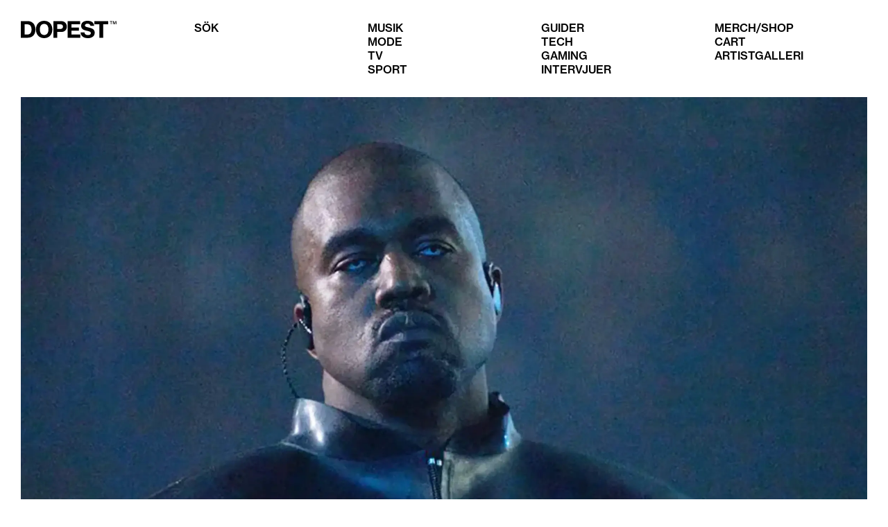

--- FILE ---
content_type: text/html; charset=utf-8
request_url: https://dopest.se/kanye-west-ansoker-om-kontroversiell-trademark/
body_size: 6924
content:
<!DOCTYPE html><html lang="se"><head><meta charSet="utf-8" data-next-head=""/><meta name="viewport" content="width=device-width" data-next-head=""/><link rel="preload" href="/dopest-logo.svg" as="image" data-next-head=""/><title data-next-head="">Kanye West ansöker om trademark för &quot;YEWS&quot; - Dopest</title><meta name="description" content="Kaoset kring Ye fortsätter" data-next-head=""/><meta name="robots" content="index, follow, max-snippet:-1, max-image-preview:large, max-video-preview:-1" data-next-head=""/><link rel="canonical" href="https://dopest.se/kanye-west-ansoker-om-kontroversiell-trademark/" data-next-head=""/><meta property="og:locale" content="sv_SE" data-next-head=""/><meta property="og:type" content="article" data-next-head=""/><meta property="og:title" content="Kanye West ansöker om trademark för &quot;YEWS&quot; - Dopest" data-next-head=""/><meta property="og:description" content="Kaoset kring Ye fortsätter" data-next-head=""/><meta property="og:url" content="https://dopest.se/kanye-west-ansoker-om-kontroversiell-trademark/" data-next-head=""/><meta property="og:site_name" content="Dopest" data-next-head=""/><meta property="article:publisher" content="https://www.facebook.com/dopest.se/" data-next-head=""/><meta property="article:published_time" content="2023-10-09T13:00:31+00:00" data-next-head=""/><meta property="article:modified_time" content="2023-10-10T08:19:26+00:00" data-next-head=""/><meta property="og:image" content="https://wp.dopest.se/wp-content/uploads/2023/10/Kanye-West-yews-trademark-2023-1024x574.png" data-next-head=""/><meta property="og:image:width" content="1024" data-next-head=""/><meta property="og:image:height" content="574" data-next-head=""/><meta property="og:image:type" content="image/png" data-next-head=""/><meta name="author" content="Pontus Nilsson" data-next-head=""/><meta name="twitter:card" content="summary_large_image" data-next-head=""/><meta name="twitter:label1" content="Skriven av" data-next-head=""/><meta name="twitter:data1" content="Pontus Nilsson" data-next-head=""/><meta name="twitter:label2" content="Beräknad lästid" data-next-head=""/><meta name="twitter:data2" content="2 minuter" data-next-head=""/><link data-next-font="" rel="preconnect" href="/" crossorigin="anonymous"/><link rel="preload" href="/_next/static/css/d62a90a3195b19be.css" as="style"/><script type="application/ld+json" class="yoast-schema-graph" data-next-head="">{"@context":"https://schema.org","@graph":[{"@type":"Article","@id":"https://dopest.se/kanye-west-ansoker-om-kontroversiell-trademark/#article","isPartOf":{"@id":"https://dopest.se/kanye-west-ansoker-om-kontroversiell-trademark/"},"author":{"name":"Pontus Nilsson","@id":"https://dopest.se/#/schema/person/6242dd952183a50225e25fa4281b6f2f"},"headline":"Kanye West ansöker om trademark för &#8221;YEWS&#8221;","datePublished":"2023-10-09T13:00:31+00:00","dateModified":"2023-10-10T08:19:26+00:00","mainEntityOfPage":{"@id":"https://dopest.se/kanye-west-ansoker-om-kontroversiell-trademark/"},"wordCount":255,"publisher":{"@id":"https://dopest.se/#organization"},"image":{"@id":"https://dopest.se/kanye-west-ansoker-om-kontroversiell-trademark/#primaryimage"},"thumbnailUrl":"https://wp.dopest.se/wp-content/uploads/2023/10/Kanye-West-yews-trademark-2023.png","keywords":["Kanye West"],"articleSection":["Nyheter"],"inLanguage":"sv-SE"},{"@type":"WebPage","@id":"https://dopest.se/kanye-west-ansoker-om-kontroversiell-trademark/","url":"https://dopest.se/kanye-west-ansoker-om-kontroversiell-trademark/","name":"Kanye West ansöker om trademark för \"YEWS\" - Dopest","isPartOf":{"@id":"https://dopest.se/#website"},"primaryImageOfPage":{"@id":"https://dopest.se/kanye-west-ansoker-om-kontroversiell-trademark/#primaryimage"},"image":{"@id":"https://dopest.se/kanye-west-ansoker-om-kontroversiell-trademark/#primaryimage"},"thumbnailUrl":"https://wp.dopest.se/wp-content/uploads/2023/10/Kanye-West-yews-trademark-2023.png","datePublished":"2023-10-09T13:00:31+00:00","dateModified":"2023-10-10T08:19:26+00:00","description":"Kaoset kring Ye fortsätter","breadcrumb":{"@id":"https://dopest.se/kanye-west-ansoker-om-kontroversiell-trademark/#breadcrumb"},"inLanguage":"sv-SE","potentialAction":[{"@type":"ReadAction","target":["https://dopest.se/kanye-west-ansoker-om-kontroversiell-trademark/"]}]},{"@type":"ImageObject","inLanguage":"sv-SE","@id":"https://dopest.se/kanye-west-ansoker-om-kontroversiell-trademark/#primaryimage","url":"https://wp.dopest.se/wp-content/uploads/2023/10/Kanye-West-yews-trademark-2023.png","contentUrl":"https://wp.dopest.se/wp-content/uploads/2023/10/Kanye-West-yews-trademark-2023.png","width":2378,"height":1332,"caption":"Foto: Skärmavbild via Youtube / Kanye West Live Rome"},{"@type":"BreadcrumbList","@id":"https://dopest.se/kanye-west-ansoker-om-kontroversiell-trademark/#breadcrumb","itemListElement":[{"@type":"ListItem","position":1,"name":"Hem","item":"https://dopest.se/"},{"@type":"ListItem","position":2,"name":"Kanye West ansöker om trademark för &#8221;YEWS&#8221;"}]},{"@type":"WebSite","@id":"https://dopest.se/#website","url":"https://dopest.se/","name":"DOPEST","description":"Sneakers, Svensk hiphop, populärkultur, gaming, mode och mycket mer","publisher":{"@id":"https://dopest.se/#organization"},"potentialAction":[{"@type":"SearchAction","target":{"@type":"EntryPoint","urlTemplate":"https://dopest.se/?s={search_term_string}"},"query-input":{"@type":"PropertyValueSpecification","valueRequired":true,"valueName":"search_term_string"}}],"inLanguage":"sv-SE"},{"@type":"Organization","@id":"https://dopest.se/#organization","name":"DOPEST","url":"https://dopest.se/","logo":{"@type":"ImageObject","inLanguage":"sv-SE","@id":"https://dopest.se/#/schema/logo/image/","url":"https://wp.dopest.se/wp-content/uploads/2020/06/Dopest-Black.png","contentUrl":"https://wp.dopest.se/wp-content/uploads/2020/06/Dopest-Black.png","width":1900,"height":406,"caption":"DOPEST"},"image":{"@id":"https://dopest.se/#/schema/logo/image/"},"sameAs":["https://www.facebook.com/dopest.se/","https://www.instagram.com/dopest.se/","https://www.youtube.com/channel/UClg5lvCBPkoEGwpyy87tnNA"]},{"@type":"Person","@id":"https://dopest.se/#/schema/person/6242dd952183a50225e25fa4281b6f2f","name":"Pontus Nilsson","image":{"@type":"ImageObject","inLanguage":"sv-SE","@id":"https://dopest.se/#/schema/person/image/","url":"https://secure.gravatar.com/avatar/f247bd8c3f26ae98f47e747bef477776801bd3ae257953445e0ff170c9d7a62a?s=96&d=mm&r=g","contentUrl":"https://secure.gravatar.com/avatar/f247bd8c3f26ae98f47e747bef477776801bd3ae257953445e0ff170c9d7a62a?s=96&d=mm&r=g","caption":"Pontus Nilsson"},"url":"https://dopest.se/author/poni/"}]}</script><link rel="preload" as="image" imageSrcSet="/_next/image/?url=https%3A%2F%2Fwp.dopest.se%2Fwp-content%2Fuploads%2F2023%2F10%2FKanye-West-yews-trademark-2023.png&amp;w=3840&amp;q=75 1x" data-next-head=""/><link rel="stylesheet" href="/_next/static/css/d62a90a3195b19be.css" data-n-g=""/><noscript data-n-css=""></noscript><script defer="" noModule="" src="/_next/static/chunks/polyfills-42372ed130431b0a.js"></script><script src="https://cdn-cookieyes.com/client_data/ad7fb906dbcfd27bbadc81e3/script.js" defer="" data-nscript="beforeInteractive"></script><script src="/_next/static/chunks/webpack-38f60eae5cd673bd.js" defer=""></script><script src="/_next/static/chunks/framework-aa798ca0a61cdec2.js" defer=""></script><script src="/_next/static/chunks/main-2d4857d7e5d1018a.js" defer=""></script><script src="/_next/static/chunks/pages/_app-12e2bca9a9e4a87c.js" defer=""></script><script src="/_next/static/chunks/201-b70bdb400021958a.js" defer=""></script><script src="/_next/static/chunks/217-07dd04f2fe161a59.js" defer=""></script><script src="/_next/static/chunks/105-7a2309769ffd6562.js" defer=""></script><script src="/_next/static/chunks/pages/%5B%5B...slugs%5D%5D-fedef0b73c61df7b.js" defer=""></script><script src="/_next/static/DCzsk2n2x5iaKgWpdzJel/_buildManifest.js" defer=""></script><script src="/_next/static/DCzsk2n2x5iaKgWpdzJel/_ssgManifest.js" defer=""></script></head><body><link rel="preload" as="image" href="/dopest-logo.svg"/><link rel="preload" as="image" imageSrcSet="/_next/image/?url=https%3A%2F%2Fwp.dopest.se%2Fwp-content%2Fuploads%2F2023%2F10%2FKanye-West-yews-trademark-2023.png&amp;w=3840&amp;q=75 1x"/><script async="" src="https://lwadm.com/lw/pbjs?pid=a8eb2206-a5ce-4950-959c-58fbc996dd5f"></script><div id="__next"><script type="text/javascript">var lwhble = lwhble || {cmd:[]};</script><style> #__next > * { display: none; }</style><div data-ad-type="topscroll"></div><div data-ad-type="midscroll"></div><header class="sc-8fd436d4-0 gyWScG  "><div class="menubar contained"><div class="column logo-wrapper"><a class="logo" href="https://dopest.se/"><img alt="Dopest logo" loading="eager" width="138" height="25" decoding="async" data-nimg="1" style="color:transparent" src="/dopest-logo.svg"/></a></div></div></header><main class="sc-24c438ae-0 kkljof is-featured-image"><article class="contained no-padding"><div class="featured-media-wrapper fill-layout"><img alt="" loading="eager" width="2378" height="1332" decoding="async" data-nimg="1" class="sc-eb7c78f1-0 gbffXR" style="color:transparent" srcSet="/_next/image/?url=https%3A%2F%2Fwp.dopest.se%2Fwp-content%2Fuploads%2F2023%2F10%2FKanye-West-yews-trademark-2023.png&amp;w=3840&amp;q=75 1x" src="/_next/image/?url=https%3A%2F%2Fwp.dopest.se%2Fwp-content%2Fuploads%2F2023%2F10%2FKanye-West-yews-trademark-2023.png&amp;w=3840&amp;q=75"/><div class="sc-eb7c78f1-1 TEoLV caption"><p>Foto: Skärmavbild via Youtube / Kanye West Live Rome</p>
</div></div><div class="article-meta"><div class="h3 category-text"><a class="category" href="https://dopest.se/category/nyheter/">Nyheter</a><span> - </span>2023.10.09</div></div><div class="spacer l"></div><header><h1>Kanye West ansöker om trademark för "YEWS"</h1><p class="excerpt">Kaoset kring Ye fortsätter</p></header><div class="text review-top"><div class="section" data-key="0"><p>Från <a target="_blank" href="https://dopest.se/jesus-is-king-2-leak-full-album-tracklist/">ny musik</a> till <a target="_blank" href="https://dopest.se/kanye-west-dokumentar-klipp-pusha-t-cardi-b/">osläppta dokumentärer</a>, <strong>Kanye West</strong> har varit i rubrikerna på gott och ont under de senaste veckorna. När vi nu får höra om hans senaste business-plan lutar det dock mot mer av de sistnämnda, då han ansökt för <strong>trademark</strong> på ett ord som mycket väl kan vara kopplat till hans senaste anti-semitiska uttalanden.</p></div><div class="section" data-key="1"><p>I papper som <a href="https://www.tmz.com/2023/10/06/kanye-west-yews-jews-trademark-financial-services-real-estate-clothing/" target="_blank">TMZ</a> var först med att publicera kan vi se att rapparen ansökt för trademark på ordet <strong>”YEWS”</strong>, kopplat till ett företag som heter <strong>Ox Paha Inc</strong>. Företaget har aldrig associerats med Ye tidigare, men den har en adress som anges till Kanyes egna kontor på Melrose Ave.</p></div><div class="section" data-key="2"><p>Ett trademark kan betyda väldigt många olika saker och vara ämnad till olika branscher. Enligt dokumentet vill dock Kanye använda ”YEWS” till i stort sett allt. Finansiella tjänster, fastigheter, kläder (skor, huvudbonader, jeans etc.), musik och ljud, underhållningsinnehåll, skönhetsprodukter, restauranger och mycket mer är  listat som användningsområden i ansökningen, <strong>26 punkter</strong> för att vara exakt.</p></div><div class="section" data-key="3"><p>Kanye inte sagt något offentligt om ”YEWS”, men det spekuleras redan i att det har någon form av koppling till judar, då ordet är kombination av ”Ye” och ”Jews”, likt Kanye gjort tidigare med albumet <em>YEEZUS </em>bland annat. Kanye kritiserades hårt under 2022 när han upprepade gånger uttryckte sig anti-semitiskt på intervjuer och <a target="_blank" href="https://dopest.se/kanye-west-blir-bannad-pa-twitter-instagram/">sociala medier</a>.</p></div></div><div class="tags"><a class="button small" href="https://dopest.se/tag/kanye-west/">Kanye West</a></div><div class="spacer l"></div><div class="divider l fill-layout" style="margin:0 16px"></div><div class="spacer xl"></div><div class="related-posts fill-layout"><section class="sc-62684f52-0 bgRhZY section posts-grid contained layout-grid"><h2 class="posts-grid_title">Relaterade artiklar</h2><div class="sc-1869fe26-0 jkA-dgS post-card"><a class="image-wrapper" href="https://dopest.se/kanye-west-betalar-bianca-censori-for-sina-outfits-sa-mycket-ska-han-ha-betalat/"><div class="visually-hidden">Läs mer om <!-- -->Kanye West betalar Bianca Censori för sina outfits - här är summan<!-- --> - <!-- -->Nyheter</div><img alt="" loading="lazy" width="400" height="300" decoding="async" data-nimg="1" style="color:transparent" srcSet="/_next/image/?url=https%3A%2F%2Fwp.dopest.se%2Fwp-content%2Fuploads%2F2024%2F07%2Fbianca-censori-naken-riskerar-fangelse.png&amp;w=640&amp;q=75 1x, /_next/image/?url=https%3A%2F%2Fwp.dopest.se%2Fwp-content%2Fuploads%2F2024%2F07%2Fbianca-censori-naken-riskerar-fangelse.png&amp;w=828&amp;q=75 2x" src="/_next/image/?url=https%3A%2F%2Fwp.dopest.se%2Fwp-content%2Fuploads%2F2024%2F07%2Fbianca-censori-naken-riskerar-fangelse.png&amp;w=828&amp;q=75"/></a><a class="subtitle" href="https://dopest.se/category/nyheter/">Nyheter</a><a class="title" tabindex="-1" href="https://dopest.se/kanye-west-betalar-bianca-censori-for-sina-outfits-sa-mycket-ska-han-ha-betalat/"><h3>Kanye West betalar Bianca Censori för sina outfits - här är summan</h3></a></div><div class="sc-1869fe26-0 jkA-dgS post-card"><a class="image-wrapper" href="https://dopest.se/diddys-rattegang-diddy-list-vilka-har-namnts-under-diddy-rattegang/"><div class="visually-hidden">Läs mer om <!-- -->Diddy&#x27;s rättegång: Alla kändisnamn som nämnts &amp; vad vi vet om &#x27;Diddy list&#x27;<!-- --> - <!-- -->Nyheter</div><img alt="" loading="lazy" width="400" height="300" decoding="async" data-nimg="1" style="color:transparent" srcSet="/_next/image/?url=https%3A%2F%2Fwp.dopest.se%2Fwp-content%2Fuploads%2F2025%2F05%2F63faa3a36a307ca7adf2ec6d04fbd00a.jpg&amp;w=640&amp;q=75 1x, /_next/image/?url=https%3A%2F%2Fwp.dopest.se%2Fwp-content%2Fuploads%2F2025%2F05%2F63faa3a36a307ca7adf2ec6d04fbd00a.jpg&amp;w=828&amp;q=75 2x" src="/_next/image/?url=https%3A%2F%2Fwp.dopest.se%2Fwp-content%2Fuploads%2F2025%2F05%2F63faa3a36a307ca7adf2ec6d04fbd00a.jpg&amp;w=828&amp;q=75"/></a><a class="subtitle" href="https://dopest.se/category/nyheter/">Nyheter</a><a class="title" tabindex="-1" href="https://dopest.se/diddys-rattegang-diddy-list-vilka-har-namnts-under-diddy-rattegang/"><h3>Diddy&#x27;s rättegång: Alla kändisnamn som nämnts &amp; vad vi vet om &#x27;Diddy list&#x27;</h3></a></div><div class="sc-1869fe26-0 jkA-dgS post-card"><a class="image-wrapper" href="https://dopest.se/ye-kanye-west-avslojar-sexuell-relation-med-kusin-i-ny-lat/"><div class="visually-hidden">Läs mer om <!-- -->Ye (Kanye West) avslöjar sexuell relation med sin kusin i en ny låt<!-- --> - <!-- -->Musik</div><img alt="" loading="lazy" width="400" height="300" decoding="async" data-nimg="1" style="color:transparent" srcSet="/_next/image/?url=https%3A%2F%2Fwp.dopest.se%2Fwp-content%2Fuploads%2F2024%2F11%2Fkanye-west-anklagelser-musikvideo-la-roux.png&amp;w=640&amp;q=75 1x, /_next/image/?url=https%3A%2F%2Fwp.dopest.se%2Fwp-content%2Fuploads%2F2024%2F11%2Fkanye-west-anklagelser-musikvideo-la-roux.png&amp;w=828&amp;q=75 2x" src="/_next/image/?url=https%3A%2F%2Fwp.dopest.se%2Fwp-content%2Fuploads%2F2024%2F11%2Fkanye-west-anklagelser-musikvideo-la-roux.png&amp;w=828&amp;q=75"/></a><a class="subtitle" href="https://dopest.se/category/musik/">Musik</a><a class="title" tabindex="-1" href="https://dopest.se/ye-kanye-west-avslojar-sexuell-relation-med-kusin-i-ny-lat/"><h3>Ye (Kanye West) avslöjar sexuell relation med sin kusin i en ny låt</h3></a></div><div class="sc-1869fe26-0 jkA-dgS post-card"><a class="image-wrapper" href="https://dopest.se/kanye-west-bianca-censori-grammys-outfit-forlorar-miljoner/"><div class="visually-hidden">Läs mer om <!-- -->Ye&#x27;s konserter ställs in efter Bianca Censoris outfit - förlorar miljoner<!-- --> - <!-- -->Musik</div><img alt="" loading="lazy" width="400" height="300" decoding="async" data-nimg="1" style="color:transparent" srcSet="/_next/image/?url=https%3A%2F%2Fwp.dopest.se%2Fwp-content%2Fuploads%2F2025%2F02%2Fbianca-kanye-west-grammys.jpg&amp;w=640&amp;q=75 1x, /_next/image/?url=https%3A%2F%2Fwp.dopest.se%2Fwp-content%2Fuploads%2F2025%2F02%2Fbianca-kanye-west-grammys.jpg&amp;w=828&amp;q=75 2x" src="/_next/image/?url=https%3A%2F%2Fwp.dopest.se%2Fwp-content%2Fuploads%2F2025%2F02%2Fbianca-kanye-west-grammys.jpg&amp;w=828&amp;q=75"/></a><a class="subtitle" href="https://dopest.se/category/musik/">Musik</a><a class="title" tabindex="-1" href="https://dopest.se/kanye-west-bianca-censori-grammys-outfit-forlorar-miljoner/"><h3>Ye&#x27;s konserter ställs in efter Bianca Censoris outfit - förlorar miljoner</h3></a></div></section></div><div class="spacer xl"></div></article></main><footer class="sc-80319dac-0 gqxKMm"><div class="contained"></div></footer></div><script id="__NEXT_DATA__" type="application/json">{"props":{"pageProps":{"type":"post","post":{"title":"Kanye West ansöker om trademark för \"YEWS\"","featuredImage":{"id":180377,"alt_text":"","caption":{"rendered":"\u003cp\u003eFoto: Skärmavbild via Youtube / Kanye West Live Rome\u003c/p\u003e\n"},"media_type":"image","mime_type":"image/png","source_url":"https://wp.dopest.se/wp-content/uploads/2023/10/Kanye-West-yews-trademark-2023.png","title":{"rendered":"Kanye-West yews trademark 2023"},"date":"2023-10-09T14:11:35","link":"https://dopest.se/kanye-west-ansoker-om-kontroversiell-trademark/kanye-west-yews-trademark-2023/","slug":"kanye-west-yews-trademark-2023","type":"attachment","width":2378,"height":1332},"content":"\u003cp\u003eFrån \u003ca href=\"https://dopest.se/jesus-is-king-2-leak-full-album-tracklist/\"\u003eny musik\u003c/a\u003e till \u003ca href=\"https://dopest.se/kanye-west-dokumentar-klipp-pusha-t-cardi-b/\"\u003eosläppta dokumentärer\u003c/a\u003e, \u003cstrong\u003eKanye West\u003c/strong\u003e har varit i rubrikerna på gott och ont under de senaste veckorna. När vi nu får höra om hans senaste business-plan lutar det dock mot mer av de sistnämnda, då han ansökt för \u003cstrong\u003etrademark\u003c/strong\u003e på ett ord som mycket väl kan vara kopplat till hans senaste anti-semitiska uttalanden.\u003c/p\u003e\n\u003cp\u003eI papper som \u003ca href=\"https://www.tmz.com/2023/10/06/kanye-west-yews-jews-trademark-financial-services-real-estate-clothing/\"\u003eTMZ\u003c/a\u003e var först med att publicera kan vi se att rapparen ansökt för trademark på ordet \u003cstrong\u003e”YEWS”\u003c/strong\u003e, kopplat till ett företag som heter \u003cstrong\u003eOx Paha Inc\u003c/strong\u003e. Företaget har aldrig associerats med Ye tidigare, men den har en adress som anges till Kanyes egna kontor på Melrose Ave.\u003c/p\u003e\n\u003cp\u003eEtt trademark kan betyda väldigt många olika saker och vara ämnad till olika branscher. Enligt dokumentet vill dock Kanye använda ”YEWS” till i stort sett allt. Finansiella tjänster, fastigheter, kläder (skor, huvudbonader, jeans etc.), musik och ljud, underhållningsinnehåll, skönhetsprodukter, restauranger och mycket mer är  listat som användningsområden i ansökningen, \u003cstrong\u003e26 punkter\u003c/strong\u003e för att vara exakt.\u003c/p\u003e\n\u003cp\u003eKanye inte sagt något offentligt om ”YEWS”, men det spekuleras redan i att det har någon form av koppling till judar, då ordet är kombination av ”Ye” och ”Jews”, likt Kanye gjort tidigare med albumet \u003cem\u003eYEEZUS \u003c/em\u003ebland annat. Kanye kritiserades hårt under 2022 när han upprepade gånger uttryckte sig anti-semitiskt på intervjuer och \u003ca href=\"https://dopest.se/kanye-west-blir-bannad-pa-twitter-instagram/\"\u003esociala medier\u003c/a\u003e.\u003c/p\u003e\n","gallery":null,"galleryCaptions":null,"gallerySize":null,"featuredYoutube":false,"terms":[{"id":69612,"link":"https://dopest.se/category/nyheter/","name":"Nyheter","slug":"nyheter","taxonomy":"category"},{"id":29,"link":"https://dopest.se/tag/kanye-west/","name":"Kanye West","slug":"kanye-west","taxonomy":"post_tag"}],"date":"2023-10-09T15:00:31","sponsor":null,"excerpt":"Kaoset kring Ye fortsätter","template":"","author":{"id":25,"name":"Pontus Nilsson","slug":"poni"},"yoast_html":"\u003c!-- This site is optimized with the Yoast SEO plugin v26.7 - https://yoast.com/wordpress/plugins/seo/ --\u003e\n\u003ctitle\u003eKanye West ansöker om trademark för \u0026quot;YEWS\u0026quot; - Dopest\u003c/title\u003e\n\u003cmeta name=\"description\" content=\"Kaoset kring Ye fortsätter\" /\u003e\n\u003cmeta name=\"robots\" content=\"index, follow, max-snippet:-1, max-image-preview:large, max-video-preview:-1\" /\u003e\n\u003clink rel=\"canonical\" href=\"https://dopest.se/kanye-west-ansoker-om-kontroversiell-trademark/\" /\u003e\n\u003cmeta property=\"og:locale\" content=\"sv_SE\" /\u003e\n\u003cmeta property=\"og:type\" content=\"article\" /\u003e\n\u003cmeta property=\"og:title\" content=\"Kanye West ansöker om trademark för \u0026quot;YEWS\u0026quot; - Dopest\" /\u003e\n\u003cmeta property=\"og:description\" content=\"Kaoset kring Ye fortsätter\" /\u003e\n\u003cmeta property=\"og:url\" content=\"https://dopest.se/kanye-west-ansoker-om-kontroversiell-trademark/\" /\u003e\n\u003cmeta property=\"og:site_name\" content=\"Dopest\" /\u003e\n\u003cmeta property=\"article:publisher\" content=\"https://www.facebook.com/dopest.se/\" /\u003e\n\u003cmeta property=\"article:published_time\" content=\"2023-10-09T13:00:31+00:00\" /\u003e\n\u003cmeta property=\"article:modified_time\" content=\"2023-10-10T08:19:26+00:00\" /\u003e\n\u003cmeta property=\"og:image\" content=\"https://wp.dopest.se/wp-content/uploads/2023/10/Kanye-West-yews-trademark-2023-1024x574.png\" /\u003e\n\t\u003cmeta property=\"og:image:width\" content=\"1024\" /\u003e\n\t\u003cmeta property=\"og:image:height\" content=\"574\" /\u003e\n\t\u003cmeta property=\"og:image:type\" content=\"image/png\" /\u003e\n\u003cmeta name=\"author\" content=\"Pontus Nilsson\" /\u003e\n\u003cmeta name=\"twitter:card\" content=\"summary_large_image\" /\u003e\n\u003cmeta name=\"twitter:label1\" content=\"Skriven av\" /\u003e\n\t\u003cmeta name=\"twitter:data1\" content=\"Pontus Nilsson\" /\u003e\n\t\u003cmeta name=\"twitter:label2\" content=\"Beräknad lästid\" /\u003e\n\t\u003cmeta name=\"twitter:data2\" content=\"2 minuter\" /\u003e\n\u003cscript type=\"application/ld+json\" class=\"yoast-schema-graph\"\u003e{\"@context\":\"https://schema.org\",\"@graph\":[{\"@type\":\"Article\",\"@id\":\"https://dopest.se/kanye-west-ansoker-om-kontroversiell-trademark/#article\",\"isPartOf\":{\"@id\":\"https://dopest.se/kanye-west-ansoker-om-kontroversiell-trademark/\"},\"author\":{\"name\":\"Pontus Nilsson\",\"@id\":\"https://dopest.se/#/schema/person/6242dd952183a50225e25fa4281b6f2f\"},\"headline\":\"Kanye West ansöker om trademark för \u0026#8221;YEWS\u0026#8221;\",\"datePublished\":\"2023-10-09T13:00:31+00:00\",\"dateModified\":\"2023-10-10T08:19:26+00:00\",\"mainEntityOfPage\":{\"@id\":\"https://dopest.se/kanye-west-ansoker-om-kontroversiell-trademark/\"},\"wordCount\":255,\"publisher\":{\"@id\":\"https://dopest.se/#organization\"},\"image\":{\"@id\":\"https://dopest.se/kanye-west-ansoker-om-kontroversiell-trademark/#primaryimage\"},\"thumbnailUrl\":\"https://wp.dopest.se/wp-content/uploads/2023/10/Kanye-West-yews-trademark-2023.png\",\"keywords\":[\"Kanye West\"],\"articleSection\":[\"Nyheter\"],\"inLanguage\":\"sv-SE\"},{\"@type\":\"WebPage\",\"@id\":\"https://dopest.se/kanye-west-ansoker-om-kontroversiell-trademark/\",\"url\":\"https://dopest.se/kanye-west-ansoker-om-kontroversiell-trademark/\",\"name\":\"Kanye West ansöker om trademark för \\\"YEWS\\\" - Dopest\",\"isPartOf\":{\"@id\":\"https://dopest.se/#website\"},\"primaryImageOfPage\":{\"@id\":\"https://dopest.se/kanye-west-ansoker-om-kontroversiell-trademark/#primaryimage\"},\"image\":{\"@id\":\"https://dopest.se/kanye-west-ansoker-om-kontroversiell-trademark/#primaryimage\"},\"thumbnailUrl\":\"https://wp.dopest.se/wp-content/uploads/2023/10/Kanye-West-yews-trademark-2023.png\",\"datePublished\":\"2023-10-09T13:00:31+00:00\",\"dateModified\":\"2023-10-10T08:19:26+00:00\",\"description\":\"Kaoset kring Ye fortsätter\",\"breadcrumb\":{\"@id\":\"https://dopest.se/kanye-west-ansoker-om-kontroversiell-trademark/#breadcrumb\"},\"inLanguage\":\"sv-SE\",\"potentialAction\":[{\"@type\":\"ReadAction\",\"target\":[\"https://dopest.se/kanye-west-ansoker-om-kontroversiell-trademark/\"]}]},{\"@type\":\"ImageObject\",\"inLanguage\":\"sv-SE\",\"@id\":\"https://dopest.se/kanye-west-ansoker-om-kontroversiell-trademark/#primaryimage\",\"url\":\"https://wp.dopest.se/wp-content/uploads/2023/10/Kanye-West-yews-trademark-2023.png\",\"contentUrl\":\"https://wp.dopest.se/wp-content/uploads/2023/10/Kanye-West-yews-trademark-2023.png\",\"width\":2378,\"height\":1332,\"caption\":\"Foto: Skärmavbild via Youtube / Kanye West Live Rome\"},{\"@type\":\"BreadcrumbList\",\"@id\":\"https://dopest.se/kanye-west-ansoker-om-kontroversiell-trademark/#breadcrumb\",\"itemListElement\":[{\"@type\":\"ListItem\",\"position\":1,\"name\":\"Hem\",\"item\":\"https://dopest.se/\"},{\"@type\":\"ListItem\",\"position\":2,\"name\":\"Kanye West ansöker om trademark för \u0026#8221;YEWS\u0026#8221;\"}]},{\"@type\":\"WebSite\",\"@id\":\"https://dopest.se/#website\",\"url\":\"https://dopest.se/\",\"name\":\"DOPEST\",\"description\":\"Sneakers, Svensk hiphop, populärkultur, gaming, mode och mycket mer\",\"publisher\":{\"@id\":\"https://dopest.se/#organization\"},\"potentialAction\":[{\"@type\":\"SearchAction\",\"target\":{\"@type\":\"EntryPoint\",\"urlTemplate\":\"https://dopest.se/?s={search_term_string}\"},\"query-input\":{\"@type\":\"PropertyValueSpecification\",\"valueRequired\":true,\"valueName\":\"search_term_string\"}}],\"inLanguage\":\"sv-SE\"},{\"@type\":\"Organization\",\"@id\":\"https://dopest.se/#organization\",\"name\":\"DOPEST\",\"url\":\"https://dopest.se/\",\"logo\":{\"@type\":\"ImageObject\",\"inLanguage\":\"sv-SE\",\"@id\":\"https://dopest.se/#/schema/logo/image/\",\"url\":\"https://wp.dopest.se/wp-content/uploads/2020/06/Dopest-Black.png\",\"contentUrl\":\"https://wp.dopest.se/wp-content/uploads/2020/06/Dopest-Black.png\",\"width\":1900,\"height\":406,\"caption\":\"DOPEST\"},\"image\":{\"@id\":\"https://dopest.se/#/schema/logo/image/\"},\"sameAs\":[\"https://www.facebook.com/dopest.se/\",\"https://www.instagram.com/dopest.se/\",\"https://www.youtube.com/channel/UClg5lvCBPkoEGwpyy87tnNA\"]},{\"@type\":\"Person\",\"@id\":\"https://dopest.se/#/schema/person/6242dd952183a50225e25fa4281b6f2f\",\"name\":\"Pontus Nilsson\",\"image\":{\"@type\":\"ImageObject\",\"inLanguage\":\"sv-SE\",\"@id\":\"https://dopest.se/#/schema/person/image/\",\"url\":\"https://secure.gravatar.com/avatar/f247bd8c3f26ae98f47e747bef477776801bd3ae257953445e0ff170c9d7a62a?s=96\u0026d=mm\u0026r=g\",\"contentUrl\":\"https://secure.gravatar.com/avatar/f247bd8c3f26ae98f47e747bef477776801bd3ae257953445e0ff170c9d7a62a?s=96\u0026d=mm\u0026r=g\",\"caption\":\"Pontus Nilsson\"},\"url\":\"https://dopest.se/author/poni/\"}]}\u003c/script\u003e\n\u003c!-- / Yoast SEO plugin. --\u003e","acf":{"featured":true,"show_author":false,"artister":"","sponsor":"","popular_featured":[]}},"related":[{"id":213489,"title":"Kanye West betalar Bianca Censori för sina outfits - här är summan","featuredImage":{"id":195971,"alt_text":"","caption":{"rendered":""},"media_type":"image","mime_type":"image/png","source_url":"https://wp.dopest.se/wp-content/uploads/2024/07/bianca-censori-naken-riskerar-fangelse.png","title":{"rendered":"bianca censori naken riskerar fängelse"},"date":"2024-07-18T09:53:44","link":"https://dopest.se/bianca-censori-kan-riskera-fangelse-var-lattkladd-offentligt/bianca-censori-naken-riskerar-fangelse/","slug":"bianca-censori-naken-riskerar-fangelse","type":"attachment","width":1940,"height":1260},"link":"/kanye-west-betalar-bianca-censori-for-sina-outfits-sa-mycket-ska-han-ha-betalat","categories":[{"id":69612,"link":"https://dopest.se/category/nyheter/","name":"Nyheter","slug":"nyheter","taxonomy":"category"}]},{"id":211224,"title":"Diddy's rättegång: Alla kändisnamn som nämnts \u0026 vad vi vet om 'Diddy list'","featuredImage":{"id":211229,"alt_text":"","caption":{"rendered":"\u003cp\u003eLudacris, Jay-Z, Kanye \u0026#8217;Ye\u0026#8217; West \u0026#038; Sean \u0026#8217;Diddy\u0026#8217; Combs\u003c/p\u003e\n"},"media_type":"image","mime_type":"image/jpeg","source_url":"https://wp.dopest.se/wp-content/uploads/2025/05/63faa3a36a307ca7adf2ec6d04fbd00a.jpg","title":{"rendered":"diddy"},"date":"2025-05-21T10:19:55","link":"https://dopest.se/diddys-rattegang-diddy-list-vilka-har-namnts-under-diddy-rattegang/63faa3a36a307ca7adf2ec6d04fbd00a/","slug":"63faa3a36a307ca7adf2ec6d04fbd00a","type":"attachment","width":1024,"height":683},"link":"/diddys-rattegang-diddy-list-vilka-har-namnts-under-diddy-rattegang","categories":[{"id":69612,"link":"https://dopest.se/category/nyheter/","name":"Nyheter","slug":"nyheter","taxonomy":"category"}]},{"id":209804,"title":"Ye (Kanye West) avslöjar sexuell relation med sin kusin i en ny låt","featuredImage":{"id":203689,"alt_text":"","caption":{"rendered":"\u003cp\u003eFoto: \u0026#8221;Ye opens up about fatherhood, the Donda Academy, and his broken business deals | Nightline\u0026#8221; via Youtube / Skärmavbild\u003c/p\u003e\n"},"media_type":"image","mime_type":"image/png","source_url":"https://wp.dopest.se/wp-content/uploads/2024/11/kanye-west-anklagelser-musikvideo-la-roux.png","title":{"rendered":"kanye west anklagelser musikvideo la roux"},"date":"2024-11-25T13:27:03","link":"https://dopest.se/kanye-west-anklagelser-overgrepp-musikvideo-la-roux/kanye-west-anklagelser-musikvideo-la-roux/","slug":"kanye-west-anklagelser-musikvideo-la-roux","type":"attachment","width":3240,"height":1470},"link":"/ye-kanye-west-avslojar-sexuell-relation-med-kusin-i-ny-lat","categories":[{"id":5,"link":"https://dopest.se/category/musik/","name":"Musik","slug":"musik","taxonomy":"category"},{"id":69612,"link":"https://dopest.se/category/nyheter/","name":"Nyheter","slug":"nyheter","taxonomy":"category"}]},{"id":207104,"title":"Ye's konserter ställs in efter Bianca Censoris outfit - förlorar miljoner","featuredImage":{"id":207105,"alt_text":"","caption":{"rendered":"\u003cp\u003eFoto: Ye / X\u003c/p\u003e\n"},"media_type":"image","mime_type":"image/jpeg","source_url":"https://wp.dopest.se/wp-content/uploads/2025/02/bianca-kanye-west-grammys.jpg","title":{"rendered":"bianca kanye west grammys"},"date":"2025-02-04T09:46:52","link":"https://dopest.se/kanye-west-bianca-censori-grammys-outfit-forlorar-miljoner/bianca-kanye-west-grammys/","slug":"bianca-kanye-west-grammys","type":"attachment","width":835,"height":682},"link":"/kanye-west-bianca-censori-grammys-outfit-forlorar-miljoner","categories":[{"id":5,"link":"https://dopest.se/category/musik/","name":"Musik","slug":"musik","taxonomy":"category"},{"id":69612,"link":"https://dopest.se/category/nyheter/","name":"Nyheter","slug":"nyheter","taxonomy":"category"}]}]},"__N_SSG":true},"page":"/[[...slugs]]","query":{"slugs":["kanye-west-ansoker-om-kontroversiell-trademark"]},"buildId":"DCzsk2n2x5iaKgWpdzJel","isFallback":false,"isExperimentalCompile":false,"gsp":true,"scriptLoader":[]}</script><script defer src="https://static.cloudflareinsights.com/beacon.min.js/vcd15cbe7772f49c399c6a5babf22c1241717689176015" integrity="sha512-ZpsOmlRQV6y907TI0dKBHq9Md29nnaEIPlkf84rnaERnq6zvWvPUqr2ft8M1aS28oN72PdrCzSjY4U6VaAw1EQ==" data-cf-beacon='{"version":"2024.11.0","token":"e0ada8b088314088ac9320ab178f990e","r":1,"server_timing":{"name":{"cfCacheStatus":true,"cfEdge":true,"cfExtPri":true,"cfL4":true,"cfOrigin":true,"cfSpeedBrain":true},"location_startswith":null}}' crossorigin="anonymous"></script>
</body></html>

--- FILE ---
content_type: application/javascript; charset=utf-8
request_url: https://dopest.se/_next/static/DCzsk2n2x5iaKgWpdzJel/_buildManifest.js
body_size: 102
content:
self.__BUILD_MANIFEST=function(s,t,a,e,r,c){return{__rewrites:{afterFiles:[{has:a,source:"/wp-content/:path*",destination:a}],beforeFiles:[],fallback:[]},__routerFilterStatic:{numItems:0,errorRate:1e-4,numBits:0,numHashes:null,bitArray:[]},__routerFilterDynamic:{numItems:t,errorRate:1e-4,numBits:t,numHashes:null,bitArray:[]},"/_error":["static/chunks/pages/_error-b3d325eb584c7607.js"],"/artists":["static/chunks/pages/artists-0dedf1a74c770b9a.js"],"/artists/[artist]":["static/chunks/pages/artists/[artist]-4a0e43b9a9d347ce.js"],"/category/[...slugs]":[s,"static/chunks/pages/category/[...slugs]-971d35e4731b8890.js"],"/merch":[s,"static/chunks/pages/merch-187013766b9fa727.js"],"/page/[page_num]":[s,"static/chunks/pages/page/[page_num]-1db851a74c1f7bee.js"],"/produkt/[handle]":[c,"static/chunks/pages/produkt/[handle]-862f90811456c3af.js"],"/robots.txt":["static/chunks/pages/robots.txt-66a1804a212bb7c0.js"],"/search":["static/chunks/pages/search-785a8b6da4e2e102.js"],"/style-guide":["static/chunks/pages/style-guide-7846e9f17475e880.js"],"/tag/[...slugs]":[s,"static/chunks/pages/tag/[...slugs]-7dc238929bdfe146.js"],"/test-annonser":["static/chunks/pages/test-annonser-62c6167138bfd585.js"],"/varukorg":["static/chunks/pages/varukorg-6d004061d4c7cf68.js"],"/[[...slugs]]":[s,c,"static/chunks/105-7a2309769ffd6562.js","static/chunks/pages/[[...slugs]]-fedef0b73c61df7b.js"],sortedPages:["/_app","/_error","/artists","/artists/[artist]","/category/[...slugs]","/merch","/page/[page_num]","/produkt/[handle]","/robots.txt","/search","/style-guide","/tag/[...slugs]","/test-annonser","/varukorg","/[[...slugs]]"]}}("static/chunks/201-b70bdb400021958a.js",0,void 0,1e-4,null,"static/chunks/217-07dd04f2fe161a59.js"),self.__BUILD_MANIFEST_CB&&self.__BUILD_MANIFEST_CB();